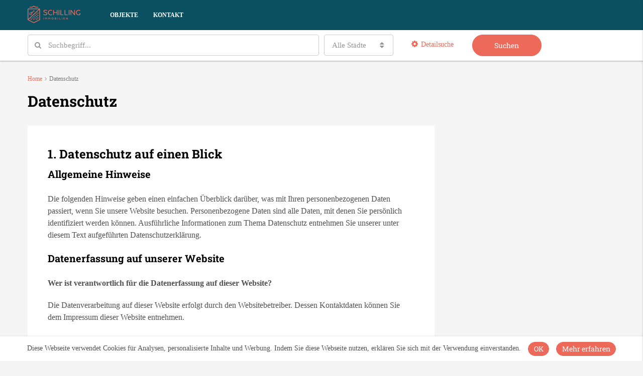

--- FILE ---
content_type: text/css
request_url: https://www.schilling-immobilien.de/wp-content/plugins/devhats-dsgvo/assets/css/devhats-styles.css?ver=6.2.3
body_size: 327
content:
.cookieMessage {
  position: fixed;
  width: 100%;
  bottom: 0;
  left: 0;
  font-size: 1em;
  text-align: center;
  background-color: rgba(255,255,255,1);
  box-shadow: 0 -.125rem .25rem rgba(0,0,0,0.075);
  padding: .75em 1em;
  z-index: 999;
}

.cookieMessage a,
.cookieMessage span {
  display: inline-block;
  font-size: 1em;
}

.cookieMessage .btn {
  margin-left: 1em;
  padding: .25em .75em;
}

.devhats-dsvgo {
  margin: 1em 0;
  width: 100%;
  display: block;
}

.devhats-dsvgo .dsvgo-cb {
  width: auto !important;
  display: inline !important;
  margin-right: 1em;
}

.devhats-dsvgo label {
  display: block !important;
  width: auto !important;
}


--- FILE ---
content_type: text/css
request_url: https://www.schilling-immobilien.de/wp-content/themes/houzez-child/style.css?ver=1.5.2.1
body_size: 4807
content:
/*
Theme Name: Houzez Child
Theme URI: http://www.favethemes.com/
Author: Favethemes
Author URI: http://www.favethemes.com/
Description: Houzez is a premium WordPress theme for real estate agents where modern aesthetics are combined with tasteful simplicity, and where the ease of use is achieved without compromise in your ability to customise the design. Whether you are a real estate agent looking to build a website for your company or a web developer seeking a perfect WordPress theme for your next project, you are certain to appreciate the numerous features and benefits that our theme provides.
Version: 1.0
Tags: white, right-sidebar, left-sidebar, custom-colors, custom-menu, featured-images, post-formats, theme-options, translation-ready
License: GNU General Public License version 3.0
License URI: http://www.gnu.org/licenses/gpl-3.0.html
Text Domain: houzez
Template: houzez
*/



@import url("../houzez/style.css");

/* Your CSS code goes here
-------------------------------------- */

/* Set Fonts */
@import url('https://fonts.bunny.net/css?family=Roboto+Slab:100,300,400,700');


.vc_column-inner .wpb_wrapper {
	max-width: 940px;
	margin:0 auto;
}

.white {
	color:#fff!important;
}

.mobile-nav .nav-dropdown li:hover > a {
    color: #0b5060!important;
}

.mobile-nav .nav-dropdown a {
	padding: 30px 30px!important;
}

.add_fav {
  display:none!important;
}

/*buttons */
.advance-search-header .houzez-theme-button, .advanced-search-mobile .houzez-theme-button, .splash-search .btn-secondary, .advanced-search .btn.btn-secondary, .btn-secodary{
	background-color:#ed6a5b!important;
	border-color:#ed6a5b!important;
	border-radius:30px;
	font-family: 'Roboto Slab'!important;
}

.houzez-theme-button:hover, .btn-block:hover, .btn-secondary:hover, .agent_contact_form.btn-secondary:hover, .form-media .wpcf7-submit:hover, .wpcf7-submit:hover, .wpcf7-submit:focus, .wpcf7-submit:active, .dsidx-resp-area-submit input[type='submit']:hover, .dsidx-resp-area-submit input[type='submit']:focus, .dsidx-resp-area-submit input[type='submit']:active {
	background-color:#CA5A4E!important;
	border-color:#CA5A4E!important;
}

.btn-secondary, .btn-primary {
	border-radius:30px!important;
	font-family: 'Roboto Slab'!important;
}

.btn-trans {
	color:#ed6a5b!important;
}

.btn-trans:hover {
	color:#fff!important;
}

/* 1. Objekt Single */
#agent_bottom .btn-trans, .widget-contact-agent .btn-trans {
	display:none!important;
}
.header-detail h1 {
	color: #232323;
}

.header-detail .property-address {
	color:#515151!important;
	font-family: 'Roboto Slab'!important;
}

.actions li > span {
	background-color: rgba(0, 0, 0, 0.75);
}

.item-price {
	color:#232323;
	font-family: 'Roboto Slab'!important;
	font-weight:700!important;
}

.agent-media {
	font-family: 'Roboto Slab'!important;
}

.agent-media dd {
	font-weight:400!important;
}

.detail-title .title-left, .tabs-title, .detail-title-inner h4 {
	color:#0b5060;
	font-weight:700!important;
}

.title-right > a {
	font-family: 'Roboto Slab'!important;
}

.detail-block .alert-info {
	border-color:#0b5060!important;
	background-color:rgba(11, 79, 96, 0.07)!important;
}

#agent_bottom .media-body > dl > dt {
	display:none!important;
}

/* home */
.s-visual-logo img {
	width:205px;
}
.home .main-nav > #main-nav > li > a {
  font-size: 12px;
  letter-spacing: 0.5px;
  color: #0b5060;
  font-weight: 400;
}

.home .logo {
	display:none!important;
}

.home .header-section .navi > ul > li > a:hover {
    color: #ed6a5b!important;
    background-color: transparent!important;
}

.home .main-nav {
	margin:0 auto!important;
	text-align:center;
    display: inline;
}

.home #main-nav {
	margin:0 auto!important;
	text-align:center;
    display: inline-block;
}

.home .header-section {
	background-color:transparent;
	margin-bottom:-67px;
}

.home .header-left, .home .header-left .navi {
    width: 100%;
    text-align:center;
}

.s-s-1 {
	background-image: url(/wp-content/themes/houzez-child/img/bg-header.jpg);
	min-height:100vh;
	background-size:cover;
	background-repeat:no-repeat;
	position:relative;
}

.s-s-2 {
	background-image: url(/wp-content/themes/houzez-child/img/s-1-bg.jpg);
	min-height:1848px;
	background-size:cover;
	background-repeat:no-repeat;
}

.s-s-3 {
	background-image: url(/wp-content/themes/houzez-child/img/s-2-bg.jpg);
	min-height:1848px;
	background-size:cover;
	background-repeat:no-repeat;
	background-position:initial;
}

.s-s-between {
	min-height:672px;
}

/* bg image retina reload */
	@media 
	(-webkit-min-device-pixel-ratio: 2), 
	(min-resolution: 192dpi) { 
	    .s-s-1 {
			background-image: url(/wp-content/themes/houzez-child/img/bg-header@2x.jpg);
		}
		.s-s-2 {
			background-image: url(/wp-content/themes/houzez-child/img/s-1-bg@2x.jpg);
		}
		.s-s-3 {
			background-image: url(/wp-content/themes/houzez-child/img/s-2-bg@2x.jpg);
		}
	}

.s-s-1 > div {
	position:initial;
}

.s-s-hero-claim {
	font-family: 'Roboto Slab'!important;
	color:#fff;
	font-size: 28px;
  	font-weight: 300;
  	max-width: 570px;
  	margin: 0 auto;
  	line-height:1.5;
}

.s-s-home-nav {
text-align: center;
z-index: 999;
position: absolute;
bottom: 0px;
width: 100%;
margin: 0 auto;
max-width: 940px;
left: 0px;
right: 0px;
}

.s-s-home-nav .wpb_raw_html {
	margin-bottom:-17px;
	z-index:9;
	/*position:relative;*/
}

.s-s-home-nav a {
	display:inline;
	margin:0px;
	font-size: 12px;
  	font-weight: bold;
  	text-transform:uppercase;
  	letter-spacing: 1px;
  	color: #ffffff;
  	text-align:center;
}

.s-s-home-nav a > span {
	display:block;
	margin:0px;
	color:#fff;
	font-weight:500;
	background-color:#ed6a5b;
	width:36px;
	height:36px;
	border-radius:100%;
	margin:0 auto;
	padding-top:7px;
	margin-top:16px;
}

.s-s-home-nav a > span > i {
  font-size:20px;
  padding-top: 2px;
}


@media only screen and (max-width : 767px) {
#s-s-home-nav-header {
	display:none;
}
}

@media only screen and (min-width : 768px) {
#s-s-home-nav-m {
	display:none;
}
}

/* home nav header mobile */
#s-s-home-nav-m {
	position: absolute;
    width: 100%;
    bottom: -18px;
    z-index: 999;
}
#s-s-home-nav-m span {
	display:block;
	margin:0px;
	color:#fff;
	font-weight:500;
	background-color:#ed6a5b;
	width:36px;
	height:36px;
	border-radius:100%;
	margin:0 auto;
	padding-top:7px;
	margin-top:16px;
}

#s-s-home-nav-m span i {
	font-size: 20px;
    padding-top: 2px;
}

#s-s-home-nav-m a {
	display: inline-block;
    float: left;
    width: 33.333333%;
    margin: 0 auto;
    font-size: 12px;
    font-weight: bold;
    text-transform: uppercase;
    letter-spacing: 1px;
    color: #ffffff;
    text-align: center;
}



.s-s-s-indicator span:first-of-type {
	margin:0px;
	color:#fff;
	font-weight:500;
	background-color:#ed6a5b;
	width:66px;
	height:66px;
	border-radius:100%;
	display:inline-block;
	font-size:18px;
	padding-top: 22px;
	text-align: center;
}

.s-s-s-indicator span:last-of-type {
  font-size: 12px;
  font-weight: bold;
  font-style: normal;
  font-stretch: normal;
  line-height: normal;
  letter-spacing: 1px;
  color: #232323;
  text-transform:uppercase;
  padding-left:26px;
}

.s-s-s-h-1 h2 {
  font-size: 30px;
  font-weight: 300;
  font-style: normal;
  font-stretch: normal;
  line-height: normal;
  letter-spacing: normal;
  color: #ed6a5b;
  padding-top: 80px;
  padding-bottom: 45px;
}

.s-slider-text-mobile {
	max-width:535px;
	margin:0 auto;
  margin-top: 0px;
  font-size: 21px;
  font-weight: 300;
  font-style: normal;
  font-stretch: normal;
  line-height: 1.62;
  letter-spacing: normal;
  text-align: center;
  color: #232323;
  position:relative;
}

/*slider overlay*/
.slider-overlay {
	opacity: 0.4;
/* Permalink - use to edit and share this gradient: http://colorzilla.com/gradient-editor/#000000+0,ffffff+100&1+0,0+89 */
background: -moz-linear-gradient(top, rgba(0,0,0,0.8) 0%, rgba(227,227,227,0) 80%, rgba(255,255,255,0) 100%); /* FF3.6-15 */
background: -webkit-linear-gradient(top, rgba(0,0,0,0.8) 0%,rgba(227,227,227,0) 80%,rgba(255,255,255,0) 100%); /* Chrome10-25,Safari5.1-6 */
background: linear-gradient(to bottom, rgba(0,0,0,0.8) 0%,rgba(227,227,227,0) 80%,rgba(255,255,255,0) 100%); /* W3C, IE10+, FF16+, Chrome26+, Opera12+, Safari7+ */
filter: progid:DXImageTransform.Microsoft.gradient( startColorstr='#000000', endColorstr='#00ffffff',GradientType=0 ); /* IE6-9 */
}

.s-s-list-1 {
  padding-left:50px;
}

.s-s-list-1 h3 {
  font-size: 20px;
  font-weight: bold;
  font-style: normal;
  font-stretch: normal;
  line-height: normal;
  letter-spacing: normal;
  color: #ed6a5b;
  position:relative;
}

.s-s-list-1-ul {
	padding-left:50px;
	list-style:none;
}

.s-s-list-1-ul > li {
  font-size: 15px;
  font-weight: normal;
  font-style: normal;
  font-stretch: normal;
  letter-spacing: normal;
  color: #232323;
  padding-bottom:20px;
  font-weight:400;
  font-family: "Roboto Slab";
  max-width:200px;
  position:relative;
}

.s-s-list-1-ul > li:before {
	content:'';
	background-image: url(/wp-content/themes/houzez-child/img/checkmark.svg);
	width:20px;
	height:20px;
	background-size:20px;
	background-position:center;
	background-repeat:no-repeat;
    position: absolute;
    top: 2px;
	right: -38px;
}

.s-s-list-1 h3:before {
  content:'1.';
}

.s-s-list-1-2 h3:before {
  content:'2.';
}

.s-s-list-1 h3:before {
  position:absolute;
  left:-50px;
  top:-4px;
  border-radius:100%;
  padding-top: 7px;
  border:1px solid #ed6a5b;
  font-family:"Roboto", sans-serif;
  width: 35px;
  height: 35px;
  text-align: center;
  font-size:15px;
  font-weight:400;
}

.s-s-list-1 p {
  font-size: 15px;
  font-weight: 300;
  font-style: normal;
  font-stretch: normal;
  line-height: 1.53;
  letter-spacing: normal;
  color: #232323;
  min-height: 94px;
  max-width:347px;
}

.s-s-text-wert {
	max-width:535px;
	margin:0 auto;
  margin-top: 30px;
  font-size: 21px;
  font-weight: 300;
  font-style: normal;
  font-stretch: normal;
  line-height: 1.62;
  letter-spacing: normal;
  text-align: center;
  color: #232323;
  position:relative;
}

.s-s-text-wert:before {
	content:'';
	background-image: url(/wp-content/themes/houzez-child/img/marker-red.svg);
	width:30px;
	height:10px;
	background-size:30px;
	background-position:center;
	background-repeat:no-repeat;
    position: absolute;
    top: -32px;
right: 0px;
left: 0px;
margin: 0 auto;
}

.s-s-text-erfolgreich {
	max-width:358px;
	margin:0 auto;
  margin-bottom:20px!important;
  margin-top:60px;
  font-size: 15px;
  font-weight: 300;
  font-style: normal;
  font-stretch: normal;
  line-height: 1.63;
  letter-spacing: normal;
  text-align: center;
  color: #0b5060;
}

/* tabs */
.s-s-tabs {
	text-align:center;
	margin-bottom: -564px;
position: relative;
z-index: 9;
display: inline-block;
width: 100%;


}

.s-s-tabs > ul {
	list-style:none;
	margin:0px;
}

.s-s-tabs ul > li {
	display:inline-block;
	width:24%;
	padding:25px 0px;
	font-family: "Roboto Slab";
  font-size: 18px;
  font-weight: bold;
  font-style: normal;
  font-stretch: normal;
  line-height: normal;
  letter-spacing: normal;
  color: #80989e;
  position:relative;
}

.s-s-tabs > ul > .s-s-tabs-active {
	color: #0b5060;
}

.s-s-tabs > ul > .s-s-tabs-active:before {
  content:'';
  position:absolute;
width: 0;
height: 0;
border-style: solid;
border-width: 0 15px 15px 15px;
border-color: transparent transparent #ed6a5b transparent;
  bottom:0px;
  margin:0 auto;
  left: 0px;
right: 0px;
}

.s-s-tabs-content {
	background-color:#ed6a5b;
	padding:50px 20px;
	box-shadow: 0 10px 9.5px 0 rgba(0, 0, 0, 0.15);
}

.s-s-tabs-content > h3 {
	  font-size: 30px;
  font-weight: 300;
  font-style: normal;
  font-stretch: normal;
  line-height: normal;
  letter-spacing: normal;
  text-align: center;
  color: #ffffff;
}

.s-s-tabs-content > p {
	  font-size: 15px;
  font-weight: 300;
  font-style: normal;
  font-stretch: normal;
  line-height: normal;
  letter-spacing: normal;
  text-align: center;
  color: #371915;
  max-width:362px;
  margin:0 auto;
  line-height:1.5;
  margin-bottom:50px;
}

.s-s-tabs-content .row p:first-of-type {
  font-size: 37px;
  font-weight: bold;
  font-style: normal;
  font-stretch: normal;
  line-height: normal;
  letter-spacing: normal;
  color: #ffffff;
  margin-top:10px;
}

.s-s-tabs-content .row p > span {
  font-size: 17px;
  font-weight: normal;
  font-style: normal;
  font-stretch: normal;
  line-height: normal;
  letter-spacing: normal;
  text-align: center;
  color: #7a342c;
}

.s-s-2-text h2 {
  font-size: 30px;
  font-weight: 300;
  font-style: normal;
  font-stretch: normal;
  line-height: normal;
  letter-spacing: normal;
  color: #ed6a5b;
  margin-bottom:30px;
}

.s-s-2-text p {
  font-size: 15px;
  font-weight: 300;
  font-style: normal;
  font-stretch: normal;
  line-height: 1.4;
  letter-spacing: normal;
  color: #ffffff;
  margin-bottom:20px;
  max-width:404px;
}

.s-s-2-text-list  ul {
	list-style:none;
	padding-left:0px;
	margin-top:50px;
}

.s-s-2-text-list  ul > li {
  font-family: "Roboto Slab";
  font-size: 15px;
  font-weight: normal;
  font-style: normal;
  font-stretch: normal;
  line-height: 1.63;
  letter-spacing: normal;
  color: #ffffff;
  margin-bottom:15px;
  position:relative;
  max-width:260px;
}

.s-s-2-text-list ul > li:before {
		content:'';
	background-image: url(/wp-content/themes/houzez-child/img/checkmark.svg);
	width:20px;
	height:20px;
	background-size:20px;
	background-position:center;
	background-repeat:no-repeat;
    position: absolute;
    top: 2px;
	right: -38px;
}

.s-s-text-portfolio {
	max-width:220px;
	margin:0 auto;
  margin-top:100px;
	  font-size: 15px;
  font-weight: 300;
  font-style: normal;
  font-stretch: normal;
  line-height: 1.53;
  letter-spacing: normal;
  text-align: center!important;
  color: #62cbe4;
}

.home #houzez-gmap-vc-module {
box-shadow: 0 10px 9.5px 0 rgba(0, 0, 0, 0.15);
}

.s-s-3 .btn-secondary {
	padding:15px 25px;
	border: 1px solid transparent;
	margin-top:80px;
	display:inline-block;
	font-size:15px;
}

/* negative margin */
.home .s-s-3 > div > .vc_column-inner {
	margin-top:-400px!important;
}

.s-s-s-indicator-3 {
	padding-left:206px!important;
	color: #0b5060!important;
}

.s-s-4-text-beratung {
	margin-top:300px;
  text-align:center;

}

.s-s-4-text-beratung  h2 {
	  font-size: 30px;
  font-weight: 300;
  font-style: normal;
  font-stretch: normal;
  line-height: normal;
  letter-spacing: normal;
  color: #ed6a5b;
}

.s-s-4-text-beratung  p {
  font-size: 15px;
  font-weight: 300;
  font-style: normal;
  font-stretch: normal;
  line-height: normal;
  letter-spacing: normal;
  color: #404040;
  max-width:372px;
  line-height:1.5;
  text-align:center;
  margin:0 auto;
}

/* list bottom */
.s-s-4-list-bot {

}

.s-s-4-list-bot > h3 {
  font-size: 15px;
  font-weight: 500;
  font-style: normal;
  font-stretch: normal;
  line-height: normal;
  letter-spacing: normal;
  color: #ed6a5b;
  text-transform:uppercase;
  font-family:"Roboto", sans-serif;
  margin-bottom:50px;
}

.s-s-4-list-bot > ul {
	list-style:none;
}

.s-s-4-list-bot > ul > li{
	position:relative;
	margin-bottom:25px;
	max-width: 240px;
}

.s-s-4-list-bot > ul > li:before{
		content:'';
	background-image: url(/wp-content/themes/houzez-child/img/checkmark.svg);
	width:20px;
	height:20px;
	background-size:20px;
	background-position:center;
	background-repeat:no-repeat;
    position: absolute;
    top: 0px;
	right: -32px;
}

.s-s-4-list-bot > ul > li > h4 {
  font-family: "Roboto Slab";
  font-size: 15px;
  font-weight: normal;
  font-style: normal;
  font-stretch: normal;
  line-height: 1.53;
  letter-spacing: normal;
  color: #404040;
  margin-bottom:10px;
}

.s-s-4-list-bot > ul > li > p {
  font-size: 12px;
  font-weight: normal;
  font-style: normal;
  font-stretch: normal;
  line-height: normal;
  letter-spacing: normal;
  color: #878787;
  max-width:222px;
  line-height:1.4;
}

/* contact page */
.s-contact-text h2 {
	    color: #0b5060;
    font-weight: 700;
    font-size:18px;
    line-height:1.5;
    max-width:380px;
    margin-bottom:20px;
    margin-top:30px;
}

.s-contact-text h3 {
	color: #0b5060;
    font-weight: 700;
    font-size:15px;
    line-height:1.5;
    max-width:380px;
    margin-bottom:10px;
    margin-top:10px;
}

.s-contact-text img {
	width:80px;
}

.s-contact-text ul {
	width:100%;
  list-style:none;
}

.s-contact-headline h2 {
	font-size: 30px;
    font-weight: 300;
    font-style: normal;
    font-stretch: normal;
    line-height: normal;
    letter-spacing: normal;
    color: #ed6a5b;
    text-align:center;
    max-width:640px;
    margin:0 auto;
}

.s-c-form .wpcf7-submit {
  border-radius:30px!important;
}

/* home fixed nav */
#home-fixed-nav {
  position:fixed;
  top:0px;
  right: 0px;
  left: 0px;
  z-index:9;
  margin:0 auto;
  width:100%;
  background-color: #0b5060;
  max-height:75px;
}

#home-fixed-nav > ul {
  list-style:none;
  padding:0px;
  margin: 0 auto;
  text-align: center;
  max-width: 960px;
}

#home-fixed-nav > ul > li {
  display:inline-block;
  text-align:center;
  width: 33%;
  padding-top: 25px;
}

#home-fixed-nav > ul > li > a > span {
  display:block;
    font-size: 12px;
  font-weight: bold;
  font-style: normal;
  font-stretch: normal;
  line-height: normal;
  letter-spacing: 0.5px;
  text-align: center;
  color: #6ba1ae;
  text-transform:uppercase;
}

#home-fixed-nav > ul > li > a > i {
  padding-top: 8px;
    margin-top: 10px;
  color:#6ba1ae;
  background-color:#0b5060;
  border-radius:100%;
  width:40px;
  height:40px;
  border:2px solid #fff;
}

#home-fixed-nav > ul > .active > a > span {
  color:#fff;
}

#home-fixed-nav > ul > .active > a > i {
  color:#fff!important;
  background-color:#ed6a5b!important;
  transition:.1s all ;

}

#home-fixed-nav > ul > li > a > i {
  font-size:20px;
  transition:.1s all ;
}

/* fixed nav mobile */
@media only screen and (max-width : 768px) {
  #home-fixed-nav > ul > li > a > span {
  display:none;
}
#home-fixed-nav > ul > li {
    width: 25%;
    padding-top: 7px;
    padding-bottom: 13px;
}
}

/* toggle fixed nav */
#home-fixed-nav {
  opacity:0;
  transition:.1s all;
}

 #home-fixed-nav.active  {
  opacity:1;
  transition:.1s all ;
}

/*footer */
.footer-col > .navi {
  display:inline-block;
  font-family: "Roboto Slab";
}

.footer-bottom p, .footer-bottom .foot-social p {
  font-family: "Roboto Slab";
  font-weight: 300;
}

.footer-col > .navi > ul > li > a {
  font-weight: 300;
}

.col-md-6 .footer-col {
      text-align: center;
    margin: 0 auto;
}

.footer-widget .widget-title {
  font-size:17px!important;
  font-weight: 500!important;
}

/* mobile */

/* header tablet */
@media only screen and (max-width : 975px) {
  .home .header-mobile {
    background-color:transparent!important;
    margin-bottom: -61px;
    z-index: 99999999999;
    position: relative;
  }
  .home .header-user {
    display:none!important;
  }
  .home .header-logo {
    display:none!important;
  }
  .s-s-s-h-1 {
  	margin-bottom:20px!important;
  }
  .s-s-s-h-1 h2 {
  	padding-bottom:0px;
  }

}

/* tablet */
@media only screen and (max-width : 768px) {
  .s-s-tabs ul > li {
    display:block;
    margin:0 auto;
    width:100%;
  }
  .s-s-tabs {
    display:block;
    margin-bottom: -450px;
  }
  .s-s-between {
    min-height: 790px;
  }
  .s-s-3 {
    background-position: bottom;
	}
   .s-s-4-list-bot > h3 {
   	margin-bottom: 20px;
    margin-top: 30px;
   }
}

/* phones */ 
@media only screen and (max-width : 480px) {
	.s-s-tabs {
    display:block;
    margin-bottom: -400px;
  }
  .s-s-3 {
		background-image:url('/wp-content/themes/houzez-child/img/mobile-s-2-bg.jpg');
	}
}

@media only screen and (max-width : 400px) {
	.s-s-3 {
		background-image:url('/wp-content/themes/houzez-child/img/mobile-s-2-bg.jpg');
	}
	.s-s-4-text-beratung {
    margin-top: 0px!important;
    margin-bottom: 500px;
	}
	.s-s-4-text-beratung p {
		color:#fff;
	}

	@media 
	(-webkit-min-device-pixel-ratio: 2), 
	(min-resolution: 192dpi) { 
	    .s-s-3 {
		background-image:url('/wp-content/themes/houzez-child/img/mobile-s-2-bg@2x.jpg');
		}
	}
}

/* iPhone Retina */ 
@media only screen and (max-width : 375px) {
    .s-s-3 {
    	background-position:center;
    }
    .s-s-4-text-beratung {
    	margin-bottom:350px!important;
    }
    .s-s-4-list-bot {
    	margin-top: -50px;
    }
}


/* iPhone Retina */ 
@media only screen and (max-width : 320px) {
	.s-s-3 {
    	background-position:bottom;
    }
    .s-s-4-text-beratung {
    margin-top: 0px!important;
    margin-bottom: 350px!important;
	}
	.s-s-4-text-beratung p {
		color:#fff;
	}
	.s-s-2-text-list ul > li {
    max-width: 220px;
	}
	.s-s-list-1-ul > li:before {
    right: -28px;
	}
	.s-s-list-1, .s-s-list-1-ul {
    padding-left: 40px;
	}
	.s-s-4-list-bot {
    margin-top: 0px;
	}
}

/* slider */
.s-h-slider {
  position:relative;
  box-shadow: 0 10px 9.5px 0 rgba(0, 0, 0, 0.15);
}

.s-h-slider-shadow {
  position:absolute;
  top:0px;
  left:0px;
  right:0px;
  min-height:300px;

/* Permalink - use to edit and share this gradient: http://colorzilla.com/gradient-editor/#000000+0,ffffff+100&1+0,0+89 */
background: -moz-linear-gradient(top, rgba(0,0,0,0.8) 0%, rgba(227,227,227,0) 80%, rgba(255,255,255,0) 100%); /* FF3.6-15 */
background: -webkit-linear-gradient(top, rgba(0,0,0,0.8) 0%,rgba(227,227,227,0) 80%,rgba(255,255,255,0) 100%); /* Chrome10-25,Safari5.1-6 */
background: linear-gradient(to bottom, rgba(0,0,0,0.8) 0%,rgba(227,227,227,0) 80%,rgba(255,255,255,0) 100%); /* W3C, IE10+, FF16+, Chrome26+, Opera12+, Safari7+ */
filter: progid:DXImageTransform.Microsoft.gradient( startColorstr='#000000', endColorstr='#00ffffff',GradientType=0 ); /* IE6-9 */

}

.s-h-slider-shadow p {
  font-size: 23px;
  line-height: 1.6em;
  font-weight: 300;
  color: rgb(255, 255, 255);
  max-width:700px;
  margin:30px auto;
  text-align:center;
}

.s-h-slider-container {
  position:relative;
}

.s-h-slider .slick-dots li button {
    background-color: #0b5060!important;
    margin: 0 5px!important;
}

.s-h-slider .slick-dots li.slick-active button {
  background-color: #ed6a5b!important;
}

@media only screen and (max-width : 991px) {
  .s-h-slider-shadow {
    display:none;
  }
}

--- FILE ---
content_type: application/javascript
request_url: https://www.schilling-immobilien.de/wp-content/themes/houzez/js/i18n/datepicker-de.js?ver=1.0
body_size: 612
content:
/* German initialisation for the jQuery UI date picker plugin. */
/* Written by Milian Wolff (mail@milianw.de). */
(function( factory ) {
	if ( typeof define === "function" && define.amd ) {

		// AMD. Register as an anonymous module.
		define([ "../datepicker" ], factory );
	} else {

		// Browser globals
		factory( jQuery.datepicker );
	}
}(function( datepicker ) {

datepicker.regional['de'] = {
	closeText: 'Schließen',
	prevText: '&#x3C;Zurück',
	nextText: 'Vor&#x3E;',
	currentText: 'Heute',
	monthNames: ['Januar','Februar','März','April','Mai','Juni',
	'Juli','August','September','Oktober','November','Dezember'],
	monthNamesShort: ['Jan','Feb','Mär','Apr','Mai','Jun',
	'Jul','Aug','Sep','Okt','Nov','Dez'],
	dayNames: ['Sonntag','Montag','Dienstag','Mittwoch','Donnerstag','Freitag','Samstag'],
	dayNamesShort: ['So','Mo','Di','Mi','Do','Fr','Sa'],
	dayNamesMin: ['So','Mo','Di','Mi','Do','Fr','Sa'],
	weekHeader: 'KW',
	dateFormat: 'dd.mm.yy',
	firstDay: 1,
	isRTL: false,
	showMonthAfterYear: false,
	yearSuffix: ''};
datepicker.setDefaults(datepicker.regional['de']);

return datepicker.regional['de'];

}));


--- FILE ---
content_type: application/javascript
request_url: https://www.schilling-immobilien.de/wp-content/themes/houzez/js/custom.js?ver=1.5.2.1
body_size: 12676
content:
/*
 Theme Name: Houzez
 Description: Houzez
 Author: Houzez
 Author: Houzez
 Version: 1.0
 */

var nice = false;
(function($){
"use strict";

    var houzez_rtl = HOUZEZ_ajaxcalls_vars.houzez_rtl;
    var houzez_date_language = HOUZEZ_ajaxcalls_vars.houzez_date_language;
    var stripe_page = HOUZEZ_ajaxcalls_vars.stripe_page;
    var twocheckout_page = HOUZEZ_ajaxcalls_vars.twocheckout_page;


    if( houzez_rtl == 'yes' ) {
        houzez_rtl = true;
    } else {
        houzez_rtl = false;
    }

    /* ------------------------------------------------------------------------ */
    /*  NICE SCROLL
     /* ------------------------------------------------------------------------ */
    /*var nice = $(".account-dropdown,.dashboard-bar").niceScroll({
     cursorcolor: "#666",
     scrollspeed: 50,
     mousescrollstep: 30,
        hwacceleration:'true',
     boxzoom: false,
     autohidemode: false,
     cursorborder: "0 solid #666",
     cursorborderradius: "0",
     cursorwidth: 6,
     background: "#666",
     horizrailenabled: false
     });*/

    /* ------------------------------------------------------------------------ */
    /*  CHECK USER AGENTS
     /* ------------------------------------------------------------------------ */
    var isChrome = /Chrome/.test(navigator.userAgent) && /Google Inc/.test(navigator.vendor);
    var isSafari = /Safari/.test(navigator.userAgent) && /Apple Computer/.test(navigator.vendor);

    /* ------------------------------------------------------------------------ */
    /*  BODY LOAD
     /* ------------------------------------------------------------------------ */
    $(window).on('load',function(){
        if($('.body-splash').length > 0 ){
            $('.body-splash').addClass('loaded');
        }
    });

    /* ------------------------------------------------------------------------ */
    /*  MAP ZOOM
    /* ------------------------------------------------------------------------ */
    $('.map-zoom-actions #houzez-gmap-full').on('click',function () {
        if($(this).hasClass('active')== true){
            $(this).removeClass('active').children('span').text('Fullscreen');
            $(this).children('i').removeClass('fa-square-o').addClass('fa-arrows-alt');
            $('#houzez-gmap-main').removeClass('mapfull');
            $('.header-media').delay(1000).queue(function(next){
                $('.header-media').css('height','auto');
                next();
            });

        }else{
            $('.header-media').height($('#houzez-gmap-main').height());
            $(this).addClass('active').children('span').text('Default');
            $(this).children('i').removeClass('fa-arrows-alt').addClass('fa fa-square-o');
            $('#houzez-gmap-main').addClass('mapfull');
        }
    });

    /* ------------------------------------------------------------------------ */
    /*  COMPARE PANEL
     /* ------------------------------------------------------------------------ */
    $('.panel-btn, .panel-btn-close').on('click',function () {
        if($('.compare-panel').hasClass('panel-open')){
            $('.compare-panel').removeClass('panel-open');
        }else{
            $('.compare-panel').addClass('panel-open');
        }
    });


    /* ------------------------------------------------------------------------ */
    /*  PAYPAL & Stripe OPTIONS
     /* ------------------------------------------------------------------------ */

    $('.method-select input').on('change',function () {
        if($(this).is(':checked')) {
            $('.method-option').slideUp();
            $(this).parents('.method-row').next('.method-option').slideDown();
        }else{
            $('.method-option').slideUp();
        }
    });
    function paypal_option(ele){
        if($(ele).attr('checked')) {
            $(ele).parents('.method-row').next('.method-option').slideDown();
        }else{
            $(ele).parents('.method-row').next('.method-option').slideUp();
        }
    }

    paypal_option('.payment-paypal');
    paypal_option('.payment-stripe');

    $('button.stripe-button-el span').prepend('<i class="fa fa-credit-card"></i>');
    $('#stripe_package_recurring').click(function () {
        if( $(this).attr('checked') ) {
            $('.houzez_payment_form').append('<input type="hidden" name="houzez_stripe_recurring" id="houzez_stripe_recurring" value="1">');
        }else{
            $('#houzez_stripe_recurring').remove();
        }
    });

    //Add form checkout id
    var houzez_payment_type = $("input[name='houzez_payment_type']");
    houzez_payment_type.click(function(){
        var form = $(this).parents('form');
        if( $(this).val() === '2checkout' ) {
            form.attr('action', twocheckout_page);
            $('#houzez_complete_membership, #houzez_complete_order').addClass('hidden');
            $('#houzez_complete_membership_2checkout, #houzez_complete_order_2checkout').removeClass('hidden');
        } else {
            form.attr('action', stripe_page);
            $('#houzez_complete_membership, #houzez_complete_order').removeClass('hidden');
            $('#houzez_complete_membership_2checkout, #houzez_complete_order_2checkout').addClass('hidden');
        }
    });

    /* ------------------------------------------------------------------------ */
    /*  INPUT PLUS MINUS
     /* ------------------------------------------------------------------------ */
    $('.btn-number').click(function(e){
        e.preventDefault();

        var fieldName = $(this).attr('data-field');
        var type      = $(this).attr('data-type');
        var input = $("input[name='"+fieldName+"']");
        var currentVal = parseInt(input.val());
        if (!isNaN(currentVal)) {
            if(type == 'minus') {

                if(currentVal > input.attr('min')) {
                    input.val(currentVal - 1).change();
                }
                if(parseInt(input.val()) == input.attr('min')) {
                    $(this).attr('disabled', true);
                }

            } else if(type == 'plus') {

                if(currentVal < input.attr('max')) {
                    input.val(currentVal + 1).change();
                }
                if(parseInt(input.val()) == input.attr('max')) {
                    $(this).attr('disabled', true);
                }

            }
        } else {
            input.val(0);
        }
    });
    $('.input-number').focusin(function(){
        $(this).data('oldValue', $(this).val());
    });
    $('.input-number').change(function() {

        var minValue =  parseInt($(this).attr('min'));
        var maxValue =  parseInt($(this).attr('max'));
        var valueCurrent = parseInt($(this).val());

        var name = $(this).attr('name');
        if(valueCurrent >= minValue) {
            $(".btn-number[data-type='minus'][data-field='"+name+"']").removeAttr('disabled')
        } else {
            alert('Sorry, the minimum value was reached');
            $(this).val($(this).data('oldValue'));
        }
        if(valueCurrent <= maxValue) {
            $(".btn-number[data-type='plus'][data-field='"+name+"']").removeAttr('disabled')
        } else {
            alert('Sorry, the maximum value was reached');
            $(this).val($(this).data('oldValue'));
        }

    });
    $(".input-number").keydown(function (e) {
        // Allow: backspace, delete, tab, escape, enter and .
        if ($.inArray(e.keyCode, [46, 8, 9, 27, 13, 190]) !== -1 ||
            // Allow: Ctrl+A
            (e.keyCode == 65 && e.ctrlKey === true) ||
            // Allow: home, end, left, right
            (e.keyCode >= 35 && e.keyCode <= 39)) {
            // let it happen, don't do anything
            return;
        }
        // Ensure that it is a number and stop the keypress
        if ((e.shiftKey || (e.keyCode < 48 || e.keyCode > 57)) && (e.keyCode < 96 || e.keyCode > 105)) {
            e.preventDefault();
        }
    });

    /* ------------------------------------------------------------------------ */
    /*  FUNCTION FOR TOUCH DEVICES
    /* ------------------------------------------------------------------------ */
    function isTouchDevice(){
        return true == ("ontouchstart" in window || window.DocumentTouch && document instanceof DocumentTouch);
    }

    /* ------------------------------------------------------------------------ */
    /*  IF HEADER OR SEARCH STICKY
     /* ------------------------------------------------------------------------ */
    var ifHeaderSticky = $('#header-section').data('sticky');
    var ifHeaderBottomSticky = $('#header-section .header-bottom').data('sticky');
    var ifAdvanceSearchSticky = $('.advance-search-header').data('sticky');
    var topBarLenght = $('.top-bar').length;

    var stickyHeaderH = $('#header-section').innerHeight();
    var stickyAdvanceSearchH = $('.advance-search-header').innerHeight();
    var stickyHeaderBottomH = $('#header-section .header-bottom').innerHeight();
    var topMargin = 0;

    if(ifHeaderSticky == 1){
        topMargin = stickyHeaderH;
    }
    if(ifAdvanceSearchSticky == 1){
        topMargin = stickyAdvanceSearchH;
    }
    if(ifHeaderBottomSticky == 1){
        topMargin = stickyHeaderBottomH;
    }
    if($('#header-section').hasClass('header-section-3')){
        topMargin = stickyHeaderBottomH;
    }
    if($('#header-section').hasClass('header-section-2')){
        topMargin = stickyHeaderBottomH;
    }

    $(document).ready(function() {
        var $wpAdminBar = $('#wpadminbar');
        if ($wpAdminBar.length) {
           topMargin = topMargin + ($wpAdminBar.outerHeight());
        }
    });

    /* ------------------------------------------------------------------------ */
    /*  SCROLL TO TOP
     /* ------------------------------------------------------------------------ */
    //Check to see if the window is top if not then display button
    var scroll_top = $('.scrolltop-btn');
    $(window).on("scroll",function(){
        if ($(this).scrollTop() > 100) {
            scroll_top.fadeIn(1000);
        } else {
            scroll_top.fadeOut(1000);
        }
    });

    $(".back-top").on('click',function() {
        $("html, body").animate({ scrollTop: 0 }, "slow");
        return false;
    });

    /* ------------------------------------------------------------------------ */
    /*  PROPERTY MENU TARGET NAV
     /* ------------------------------------------------------------------------ */
    var propertyMenuH = $('.property-menu-wrap').innerHeight();
    if($('.property-menu-wrap').length) {
        $(".target").each(function () {
            $(this).on('click', function (e) {
                var jump = $(this).attr("href");
                var scrollto = ($(jump).offset().top);
                scrollto = scrollto - (topMargin) - (propertyMenuH-2);
                $("html, body").animate({scrollTop: scrollto}, {duration: 1000, easing: 'easeInOutExpo', queue: false});
                e.preventDefault();
            });

        });

        $(window).on('scroll', function () {
            $('.target-block').each(function () {
                if ($(window).scrollTop() >= $(this).offset().top - (topMargin) - (propertyMenuH)) {
                    var id = $(this).attr('id');
                    $('.target').removeClass('active');
                    $('.target[href=#' + id + ']').addClass('active');
                } else if ($(window).scrollTop() <= 0) {
                    $('.target').removeClass('active');
                }
            });
        });

        //Target nav sticky
        $(window).on('scroll', function() {
            if($(window).scrollTop() >= $('.detail-media').offset().top + (200)) {
                $('.property-menu-wrap').css({top:topMargin}).fadeIn();
            }else if($(window).scrollTop() <= $('.detail-media').offset().top + (200)) {
                $('.property-menu-wrap').css({top:topMargin}).fadeOut();
            }
        });
    }
    /* ------------------------------------------------------------------------ */
    /*  One page smooth scroll
     /* ------------------------------------------------------------------------ */
    $(function() {
        $('#header-section a[href*="#"]:not([href="#"])').click(function() {
            if (location.pathname.replace(/^\//,'') == this.pathname.replace(/^\//,'') && location.hostname == this.hostname) {
                var target = $(this.hash);
                target = target.length ? target : $('[name=' + this.hash.slice(1) +']');
                if (target.length) {
                    $('html, body').animate({
                        scrollTop: target.offset().top
                    }, 1000);
                    return false;
                }
            }
        });
    });

    $('#commentform input.submit').addClass('btn btn-primary');
    $('.widget_nav_menu, .widget_pages').addClass('widget-pages');
    $('.footer-widget.widget_mc4wp_form_widget').addClass('widget-newsletter');

    $('.blog-article .pagination-main ul.pagination a').wrap('<li></li>');


    /* ------------------------------------------------------------------------ */
    /*  STICKY SIDEBAR
    /* ------------------------------------------------------------------------ */

   function property_menu_h(ele){
        var StickySidebarTop = topMargin;
        if($('.property-menu-wrap').length) {
            StickySidebarTop = ele + ($('.property-menu-wrap').innerHeight())
        }
        return StickySidebarTop;
    }

    $('.houzez_sticky').theiaStickySidebar({
        additionalMarginTop: property_menu_h(topMargin),
        minWidth: 768,
        updateSidebarHeight: false
    });


    if( $('#houzez_mortgage_calculate').length > 0 ) {
        $('#houzez_mortgage_calculate').click(function(e) {
            e.preventDefault();

            var monthly_payment = HOUZEZ_ajaxcalls_vars.monthly_payment;
            var weekly_payment = HOUZEZ_ajaxcalls_vars.weekly_payment;
            var bi_weekly_payment = HOUZEZ_ajaxcalls_vars.bi_weekly_payment;
            var currency_symb = HOUZEZ_ajaxcalls_vars.currency_symbol;

            var totalPrice  = 0;
            var down_payment = 0;
            var term_years  = 0;
            var interest_rate = 0;
            var amount_financed  = 0;
            var monthInterest = 0;
            var intVal = 0;
            var mortgage_pay = 0;
            var annualCost = 0;
            var payment_period;
            var mortgage_pay_text;


            payment_period = $('#mc_payment_period').val();

            totalPrice = $('#mc_total_amount').val().replace(/,/g, '');
            down_payment = $('#mc_down_payment').val().replace(/,/g, '');
            amount_financed = totalPrice - down_payment;
            term_years =  parseInt ($('#mc_term_years').val(),10) * payment_period;
            interest_rate = parseFloat ($('#mc_interest_rate').val(),10);
            monthInterest = interest_rate / (payment_period * 100);
            intVal = Math.pow( 1 + monthInterest, -term_years );
            mortgage_pay = amount_financed * (monthInterest / (1 - intVal));
            annualCost = mortgage_pay * payment_period;

            if( payment_period == '12' ) {
                mortgage_pay_text = monthly_payment;

            } else if ( payment_period == '26' ) {
                mortgage_pay_text = bi_weekly_payment;

            } else if ( payment_period == '52' ) {
                mortgage_pay_text = weekly_payment;

            }

            $('#mortgage_mwbi').html("<h3>"+mortgage_pay_text+ ":<span> " +currency_symb+ (Math.round(mortgage_pay * 100)) / 100 + "</span></h3>");

            $('#amount_financed').html(currency_symb+(Math.round(amount_financed * 100)) / 100);
            $('#mortgage_pay').html(currency_symb+(Math.round(mortgage_pay * 100)) / 100);
            $('#annual_cost').html(currency_symb+(Math.round(annualCost * 100)) / 100);
            $('#total_mortgage_with_interest').html();
            $('.morg-detail').show();
        });
    }

    /* ------------------------------------------------------------------------ */
    /*  Date picker
     /* ------------------------------------------------------------------------ */
    if($('.input_date').length > 0) {
        $( ".input_date" ).datepicker(jQuery.datepicker.regional[houzez_date_language]);
    }
    if($('.search-date').length > 0) {
        $( ".search-date" ).datepicker(jQuery.datepicker.regional[houzez_date_language]);
    }

    /* ------------------------------------------------------------------------
     /*  parallax
     ------------------------------------------------------------------------- */
    function parallax(){

        if($('.header-media .banner-parallax').length){
            var banner_distance = $('.header-media').offset().top;
            var start_scroll = banner_distance + 15;
            var scrolled = $(window).scrollTop() - start_scroll;
            if($(window).scrollTop() >= start_scroll){

                //$('.banner-inner').css('background-position-y', (scrolled*-0.9)+'px');
                $('.banner-bg-wrap').css("transform","translate3d(0,"+-scrolled*-0.3+"px,0)");
            }else if($(window).scrollTop() < start_scroll){
                $('.banner-bg-wrap').css("transform","translate3d(0,0px,0)");
            }
        }

    }
    parallax();
    $(window).scroll(function(e){
        parallax();
    });
    /* ------------------------------------------------------------------------ */
    /*  DETAIL LIGHT BOX SLIDE SHOW
     /* ------------------------------------------------------------------------ */
    if($("a[data-fancy^='property_video']").length > 0) {
        $("a[data-fancy^='property_video']").prettyPhoto({
            allow_resize: true,
            default_width: 1900,
            default_height: 1000,
            animation_speed: 'normal',
            theme: 'default',
            slideshow: 3000,
            autoplay_slideshow: false
        });
    }

    if($("a[data-fancy^='property_gallery']").length > 0) {
        $("a[data-fancy^='property_gallery']").prettyPhoto({
            allow_resize: true,
            default_width: 1900,
            default_height: 1000,
            animation_speed: 'normal',
            theme: 'facebook',
            slideshow: 3000,
            autoplay_slideshow: false
        });
    }

    /* ------------------------------------------------------------------------ */
    /*  Properties filter on My properties dashboard
     /* ------------------------------------------------------------------------ */
    $("#property_name").keyup(function(){

        // Retrieve the input field text and reset the count to zero
        var filter = $(this).val(), count = 0;

        // Loop through the comment list
        $(".my-property-listing .item-wrap").each(function(){

            // If the list item does not contain the text phrase fade it out
            if ($(this).text().search(new RegExp(filter, "i")) < 0) {
                $(this).fadeOut();

                // Show the list item if the phrase matches and increase the count by 1
            } else {
                $(this).show();
                count++;
            }
        });

        // Update the count
        var numberItems = count;
        $(".my-property-search button").text(count);
    });

    /* ------------------------------------------------------------------------ */
    /*	SEARCH TABER
    /* ------------------------------------------------------------------------ */
    $('.banner-search-tabs .search-tab').on('click',function(){
        if($(this).hasClass('active')!=true){
            $('.banner-search-tabs .search-tab').removeClass('active');
            $(this).addClass('active');
            $('.banner-search-taber .tab-pane').removeClass('active in');
            $('.banner-search-taber .tab-pane').eq($(this).index()).addClass('active').delay(5).queue(function(next){
                $(this).addClass('in');
                next();
            });
        }
    });

    /* ------------------------------------------------------------------------ */
    /* DETAIL TABBER
    /* ------------------------------------------------------------------------ */
    $('.detail-tabs > li').on('click',function(){

        if($(this).hasClass('active')!=true){
            $('.detail-tabs > li').removeClass('active');
            $(this).addClass('active');
            $('.detail-content-tabber .tab-pane').removeClass('active in');
            $('.detail-content-tabber .tab-pane').eq($(this).index()).addClass('active in');
        }
    });

    /* ------------------------------------------------------------------------ */
    /* FLOOR PLAN TABBER
    /* ------------------------------------------------------------------------ */
    $('.plan-tabs > li').on('click',function(){

        if($(this).hasClass('active')!=true){
            $('.plan-tabs > li').removeClass('active');
            $(this).addClass('active');
            $('.plan-tabber .tab-pane').removeClass('active in');
            $('.plan-tabber .tab-pane').eq($(this).index()).addClass('active in');
        }
    });

    /* ------------------------------------------------------------------------ */
    /* MODULE TABER
     /* ------------------------------------------------------------------------ */
    $('.houzez-tabs > li').on('click',function(){
        if($(this).hasClass('active')!=true){
            $('.houzez-tabs > li').removeClass('active');
            $(this).addClass('active');
            $('.houzez-taber-body .tab-pane').removeClass('active in');
            $('.houzez-taber-body .tab-pane').eq($(this).index()).addClass('active').delay(50).queue(function(next){
                $(this).addClass('in');
                next();
            });
        }
    });

    /* ------------------------------------------------------------------------ */
    /* PROFILE DETAIL TABBER
    /* ------------------------------------------------------------------------ */
    $('.profile-tabs > li').on('click',function(){
        if($(this).hasClass('active')!=true){
            $('.profile-tabs > li').removeClass('active');
            $(this).addClass('active');
            $('.profile-tab-pane').removeClass('active in');
            $('.profile-tab-pane').eq($(this).index()).addClass('active in');
        }
    });

    /* ------------------------------------------------------------------------ */
    /*	LOGIN TABBER
    /* ------------------------------------------------------------------------ */
    function houzez_tabber(target){
        $(""+target+""+' .login-tabs > li').on('click',function(){
            if($(this).hasClass('active')!=true){
                $('.login-tabs > li').removeClass('active');
                $(this).addClass('active');
                //alert('ok');
                $(""+target+""+' .login-block .tab-pane').removeClass('in active');
                $(""+target+""+' .login-block .tab-pane').eq($(this).index()).addClass('in active');
            }
        });
    }
    houzez_tabber('.widget');
    houzez_tabber('.footer-widget');
    houzez_tabber('.modal');

    /* ------------------------------------------------------------------------ */
    /*  ACCORDIAN ADD PROPERTY
     /* ------------------------------------------------------------------------ */

    $('.add-title-tab > .add-expand').click(function() {
        $(this).toggleClass('active');
        $(this).parent().next('.add-tab-content').slideToggle();
    });


    /* ------------------------------------------------------------------------ */
    /*  ACCORDIAN
     /* ------------------------------------------------------------------------ */

    $('.accord-tab').click(function() {
        $('.accord-tab').not(this).removeClass('active');
        $(this).toggleClass('active');

        $('.accord-tab').not(this).next('.accord-content').slideUp();
        $(this).next('.accord-content').slideToggle();
    });

    /* ------------------------------------------------------------------------ */
    /*  MAP VIEW TABBER
     /* ------------------------------------------------------------------------ */
    $('a[data-toggle="tab"]').on('shown.bs.tab', function (e) {
        e.target // newly activated tab
        e.relatedTarget // previous active tab
    });

    /* ------------------------------------------------------------------------ */
    /*  Houzez simple map
     /* ------------------------------------------------------------------------ */
    var simple_map = $( '#houzez-simple-map' );
    if (simple_map.length) {
        var styles = simple_map.data( 'styles' );


        $('#mapTab').click(function() {
            document.getElementById('houzez-simple-map').style.display="block";
            initialize();
        });


        var map = null;
        var fenway = new google.maps.LatLng(simple_map.data( 'latitude' ), simple_map.data( 'longitude' ));
        var mapOptions = {
            center: fenway,
            zoom: simple_map.data( 'zoom' )
        };

        var initialize = function() {
            map = new google.maps.Map(document.getElementById('houzez-simple-map'), mapOptions);
            var myLatLng = {lat: simple_map.data( 'latitude' ), lng: simple_map.data( 'longitude' )};
            var marker = new google.maps.Marker({
                position: myLatLng,
                map: map
            });
        }

    }

    /* ------------------------------------------------------------------------ */
    /*  BOOTSTRAP SELECT PICKER
     /* ------------------------------------------------------------------------ */
    if($('.selectpicker').length > 0){
        $('.selectpicker').selectpicker({
            dropupAuto: false
        });
    }

    /* ------------------------------------------------------------------------ */
    /*  POST CARDS MASONRY
     /* ------------------------------------------------------------------------ */
    $(window).on('load',function(){
        if($('.grid-block').length > 0){
            $('.grid-block').isotope({
                // options
                itemSelector: '.grid-item'
                //layoutMode: 'fitRows'
            });
        }
    });

    /* ------------------------------------------------------------------------ */
    /*  TOOLTIP
     /* ------------------------------------------------------------------------ */
    if(isTouchDevice()===false) {
        $('[data-toggle="tooltip"]').tooltip();
    }

    /* ------------------------------------------------------------------------ */
    /*  SHARE TOOLTIP
     /* ------------------------------------------------------------------------ */
    $('.actions li').on('click',function(){

        if($(this).children('.share_tooltip').hasClass('in')){
            $(this).children('.share_tooltip').removeClass('in');
        }else{
            $('.actions li').children('.share_tooltip').removeClass('in');
            $(this).children('.share_tooltip').addClass('in');
        }

    });
    $(document).mouseup(function (e)
    {
        var tip = $(".share-btn");

        if (!tip.is(e.target) // if the target of the click isn't the container...
            && tip.has(e.target).length === 0) // ... nor a descendant of the container
        {
            $('.share_tooltip').removeClass('in');
        }
    });

    /* ------------------------------------------------------------------------ */
    /*  SET COLUMNS HEIGHT
     /* ------------------------------------------------------------------------ */
    if($('.footer-widget').length > 0){
        $('.footer-widget').matchHeight();
    }

    if($('.grid').length > 0) {
        $('.grid').each(function () {
            $(this).children().find('img').matchHeight({
                byRow: true,
                property: 'height',
                target: null,
                remove: false
            });
        });
    }
    //if($('.grid-view').length > 0) {
    /*$(window).load(function(){
     $('.post-card-description').matchHeight();
     });*/
    //}

    /* ------------------------------------------------------------------------ */
    /*  NAVIGATION
     /* ------------------------------------------------------------------------ */
    function houzez_nav_menu() {
        $('.navi ul li').each(function () {
            $(this).has('ul').not('.houzez-megamenu li').addClass('has-child');
        });

        $('.navi ul .has-child').hover(
            function () {
                $(this).addClass("active");
            },
            function () {
                $(this).removeClass("active");
            }
        );
    }
    houzez_nav_menu();

    function houzez_megamenu(){
        if($(window).width() > 991){
            var container = $('.container');
            var header = $('.header-section,#header-section');

            var containWidth = container.innerWidth();
            var windowWidth = $(window).width();
            var containOffset = container.offset();

            if($('.navi ul li').hasClass('houzez-megamenu')){

                $('.navi ul .houzez-megamenu').each(function () {
                    $("> .sub-menu",this).wrap("<div class='houzez-megamenu-inner'></div>");
                    var thisOffset = $(this).offset();
                    if(header.children('.container').length > 0){
                        $("> .houzez-megamenu-inner",this).css({width:containWidth,left:-(thisOffset.left-containOffset.left)});
                    }else{
                        $("> .houzez-megamenu-inner",this).css({width:windowWidth,left: -thisOffset.left});
                        //alert(thisOffset);
                    }
                });

            }
        }
    }
    houzez_megamenu();
    $(window).on('resize',function () {
        houzez_megamenu();
    });
    $(window).bind('load',function () {
        houzez_megamenu();
    });


    /* ------------------------------------------------------------------------ */
    /*  CHANGE GRID LIST
     /* ------------------------------------------------------------------------ */
    $('.view-btn').on("click",function(){
        $('.view-btn').removeClass('active');
        $(this).addClass('active');
        if($(this).hasClass('btn-list')) {
            $('.property-listing').removeClass('grid-view grid-view-3-col').addClass('list-view');
        }
        else if($(this).hasClass('btn-grid')) {
            $('.property-listing').removeClass('list-view grid-view-3-col').addClass('grid-view');
        }
        else if($(this).hasClass('btn-grid-3-col')) {
            $('.property-listing').removeClass('list-view grid-view').addClass('grid-view grid-view-3-col');

        }
    });

    var top_bar = $('.top-bar');
    var header = $('#header-section');
    var header_bottom = header.find('.header-bottom');
    var header_search = $('.advance-search-header');
    var mobile_header = $('.header-mobile');
    var mobile_search = $('.advanced-search-mobile');


    var innerHeaderH = $('.header-section').outerHeight();
    var header_height = header.outerHeight();
    var splashFootH = $('.splash-footer').outerHeight();
    var advancedSearchH = header_search.outerHeight();
    var top_bar_height = top_bar.outerHeight();

    var mobile_header_height = mobile_header.outerHeight();
    var mobile_search_height = mobile_search.outerHeight();

    /* ------------------------------------------------------------------------ */
    /*  HEADER STICKY
     /* ------------------------------------------------------------------------ */

    var header_sticky = header.data('sticky');
    var header_bottom_sticky = header_bottom.data('sticky');
    var header_mobile_sticky = mobile_header.data('sticky');
    //var get_header_class = $('#header-section').attr('class');



    if(header_bottom_sticky === 1){
        this_sticky(header_bottom);
    }
    if(header_sticky === 1){
        this_sticky(header);
    }
    if(header_mobile_sticky === 1){
        this_sticky(mobile_header);

        //get_header_class = $('.header-mobile').attr('class');
    }

    function this_sticky(ele){
        var header_position = ele.outerHeight() * 2;
        var sticky_nav = ele.clone().removeAttr('style').removeClass('houzez-header-transparent nav-left');
        var get_header_class = sticky_nav.attr('class');

        if($(sticky_nav).hasClass('header-bottom')){
            get_header_class = $('.header-bottom').parent('#header-section').attr('class');
        }
        //alert(get_header_class);
        //sticky_nav.removeClass('houzez-header-transparent');

        var sticky_wrap = $(sticky_nav).wrap("<div class='sticky_nav'></div>").parent().addClass(get_header_class);
        //sticky_wrap = sticky_wrap.removeClass('houzez-header-transparent nav-left');

        $('body').append( sticky_wrap );

        if($(sticky_wrap).hasClass('header-section-4')) {
            $('.sticky_nav .logo-desktop img').attr('src',HOUZEZ_ajaxcalls_vars.simple_logo);
        }

        function fix_header(){
            if($('#wpadminbar').length > 0 && getWindowWidth() > 600) {
                var admin_bar_height = $('#wpadminbar').outerHeight();
                sticky_wrap.css( 'top', admin_bar_height );
            }else{
                sticky_wrap.css( 'top', '0' );
            }
        }

        $(window).on('scroll', function(){
            if($('#wpadminbar').length > 0 && getWindowWidth() > 600) {
                var admin_bar_height = $('#wpadminbar').outerHeight();
                sticky_wrap.css( 'top', admin_bar_height );
            }
            //if( $(window).scrollTop() >= ele.position().top + header_position ){
            if( $(window).scrollTop() >= 600 ){
                sticky_wrap.addClass('sticky-on');
            }
            else{
                sticky_wrap.removeClass('sticky-on');
            }
        });

        fix_header();
        $(window).resize(function(){
            fix_header();
        });
        houzez_megamenu();
        houzez_nav_menu();
    }

    /* ------------------------------------------------------------------------ */
    /*  ADVANCE SEARCH STICKY
     /* ------------------------------------------------------------------------ */
    function advancedSearchSticky() {
        var search = null;
        var thisHeight = null;
        var sr_sticky_top = null;

        if(getWindowWidth() > 991){
            search = $('.advance-search-header');
            thisHeight = $('.advance-search-header').outerHeight();
        }else{
            search = $('.advanced-search-mobile');
            thisHeight = $('.advanced-search-mobile').outerHeight();
        }
        if (!search.data('sticky')) {
            return;
        }

        if( $(".splash-search")[0] ) {
            sr_sticky_top = $('.splash-search').offset().top;
            sr_sticky_top = sr_sticky_top + 200;
        } else {
            if(getWindowWidth() > 991){
                sr_sticky_top = $('.advance-search-header').offset().top + 65;
            }else{
                sr_sticky_top = $('.advanced-search-mobile').offset().top;
            }
        }

        if( sr_sticky_top == 0 ) {
            sr_sticky_top = $('#header-section').height();
        }

        $(window).scroll(function() {
            var scroll = $(window).scrollTop();
            var admin_nav = $('#wpadminbar').height() + 'px';

            if( admin_nav == 'nullpx' ) { admin_nav = '0px'; }

            if (scroll >= sr_sticky_top ) {
                search.addClass("advanced-search-sticky");
                search.css('top', admin_nav);
                $('#section-body').css('padding-top',thisHeight);
            } else {
                search.removeClass("advanced-search-sticky");
                search.removeAttr("style");
                $('#section-body').css('padding-top',0);
            }
        });
    }
    advancedSearchSticky();

    /* ------------------------------------------------------------------------ */
    /*  SEARCH PANEL HEIGHT FIX
    /* ------------------------------------------------------------------------ */
    $('.search-panel-btn').on('click',function () {
        if($('.search-panel').hasClass('panel-open')){
            $('.search-panel').removeClass('panel-open');
        }else{
            $('.search-panel').addClass('panel-open');
        }
    });
    function search_panel_height_fix(){
        var panel_bottom_height = $('.search-panel .search-bottom').outerHeight();
        $('.search-scroll').css('padding-bottom', panel_bottom_height);

        if($(window).width() < 991){
            $('.search-panel').removeClass('panel-open');
        }
    }
    search_panel_height_fix();
    $(window).on('resize',function () {
        search_panel_height_fix()
    });

    /* ------------------------------------------------------------------------ */
    /*  SECTION HEIGHT
    /* ------------------------------------------------------------------------ */
    function bg_image_size(size,url){
        var get_url = url,image;
        if(get_url) {
            // Remove url() or in case of Chrome url("")
            get_url = get_url.match(/^url\("?(.+?)"?\)$/);

            if (get_url[1]) {
                get_url = get_url[1];
                image = new Image();
                image.src = get_url;
                if (size == 'height') {
                    return image.height;
                } else {
                    return image.width;
                }
            }
        }
    }


    var totalTopBarsHeight = 0;
    var searchH = 0;

    function setSectionHeight() {
        var window_height = $(window).innerHeight();
        var admin_bar = $('#wpadminbar');
        var admin_bar_height = admin_bar.outerHeight();
        searchH = (window_height-innerHeaderH)-splashFootH;

        if (isChrome){
            $('.fave-screen-fix-inner').css( 'height', searchH-1 );
        }else{
            $('.fave-screen-fix-inner').css( 'height', searchH );
        }

        if(getWindowWidth() >= 992){
            if(header.length){
                totalTopBarsHeight = header_height;
            }
            if(header.length
                && header_search.length
                && !header_search.hasClass('search-hidden')) {
                totalTopBarsHeight = parseInt(advancedSearchH) + parseInt(header_height);
            }
            if(header.is('*')
                && header_search.hasClass('search-hidden')) {
                totalTopBarsHeight = header_height;
            }

            if(header.length
                && top_bar.length){
                totalTopBarsHeight = parseInt(header_height) + parseInt(top_bar_height);
            }
            if(header.length
                && header_search.length
                && !header_search.hasClass('search-hidden')
                && top_bar.length){
                totalTopBarsHeight = parseInt(header_height) + parseInt(top_bar_height) + parseInt(advancedSearchH);
            }
            if(header.length
                && admin_bar.length){
                totalTopBarsHeight = parseInt(header_height) + parseInt(admin_bar_height);
            }

            if(header.length
                && admin_bar.length
                && top_bar.length){
                totalTopBarsHeight = parseInt(header_height) + parseInt(admin_bar_height) + parseInt(top_bar_height);
            }
            if(header.length
                && admin_bar.length
                && header_search.length
                && !header_search.hasClass('search-hidden')){
                totalTopBarsHeight = parseInt(header_height) + parseInt(admin_bar_height) + parseInt(advancedSearchH);
            }
            if(header.length
                && admin_bar.length
                && header_search.length
                && !header_search.hasClass('search-hidden')
                && top_bar.length){
                totalTopBarsHeight = parseInt(header_height) + parseInt(admin_bar_height) + parseInt(advancedSearchH) + parseInt(top_bar_height);
            }
            if(header.length
                && admin_bar.length
                && header_search.length
                && header_search.hasClass('search-hidden')
                && top_bar.length){
                totalTopBarsHeight = parseInt(header_height) + parseInt(admin_bar_height) + parseInt(top_bar_height);
            }

        }else{
            if(mobile_search.length
                && !mobile_search.hasClass('search-hidden')
                && mobile_header.length) {
                totalTopBarsHeight = parseInt(mobile_search_height) + parseInt(mobile_header_height);
            }
            if(mobile_search.hasClass('search-hidden')
                && mobile_header.is('*')) {
                totalTopBarsHeight = mobile_header_height;
            }
            if(mobile_header.length){
                totalTopBarsHeight = mobile_header_height;
            }
            if(mobile_header.length
                && top_bar.length){
                totalTopBarsHeight = parseInt(mobile_header_height) + parseInt(top_bar_height);
            }
            if(mobile_header.length
                && mobile_search.length
                && !mobile_search.hasClass('search-hidden')
                && top_bar.length){
                totalTopBarsHeight = parseInt(mobile_header_height) + parseInt(top_bar_height) + parseInt(mobile_search_height);
            }
            if(mobile_header.length
                && admin_bar.length){
                totalTopBarsHeight = parseInt(mobile_header_height) + parseInt(admin_bar_height);
            }
            if(mobile_header.length
                && admin_bar.length
                && mobile_search.length
                && !mobile_search.hasClass('search-hidden')){
                totalTopBarsHeight = parseInt(mobile_header_height) + parseInt(admin_bar_height) + parseInt(mobile_search_height);
            }
            if(mobile_header.length
                && admin_bar.length
                && mobile_search.length
                && !mobile_search.hasClass('search-hidden')
                && top_bar.length){
                totalTopBarsHeight = parseInt(mobile_header_height) + parseInt(admin_bar_height) + parseInt(mobile_search_height) + parseInt(top_bar_height);
            }
            if(mobile_header.length
                && admin_bar.length
                && mobile_search.length
                && mobile_search.hasClass('search-hidden')
                && top_bar.length){
                totalTopBarsHeight = parseInt(mobile_header_height) + parseInt(admin_bar_height) + parseInt(top_bar_height);
            }
            if(mobile_header.length
                && admin_bar.length
                && top_bar.length){
                totalTopBarsHeight = parseInt(mobile_header_height) + parseInt(admin_bar_height) + parseInt(top_bar_height);
            }
        }

        var topBarsHeight = 0;

        if(header.hasClass('houzez-header-transparent')){
            topBarsHeight =  getWindowHeight() - totalTopBarsHeight + parseInt(header_height);
        }else{
            topBarsHeight =  getWindowHeight() - totalTopBarsHeight;
        }

        if (isChrome){
            $('.fave-screen-fix').css( 'height', topBarsHeight-1 );
        }else{
            $('.fave-screen-fix').css( 'height', topBarsHeight );
        }

        $('.banner-parallax-fix').css( 'height', topBarsHeight );

        if(getWindowWidth() > 768){
            var image_url = $('.banner-parallax-auto .banner-inner').css('background-image');

            if(image_url != 'none'){
                var bg_height = $('.banner-parallax-auto').width() * bg_image_size('height',image_url) / bg_image_size('width',image_url);
                if(bg_height > getWindowHeight()){
                    $('.banner-parallax-auto').css( 'height', topBarsHeight );
                }else{
                    $('.banner-parallax-auto').css( 'height', bg_height-totalTopBarsHeight );
                }
            }else{
                $('.banner-parallax-auto').css( 'height', topBarsHeight );
            }
        }else{
            $('.banner-parallax-auto').css( 'height', 300 );

        }
    }

    setSectionHeight();

    function dashboard_fix(){

        var admin_bar_dashboard = $('#wpadminbar');
        var dashboard_head = $('.board-header');
        var nav_step = $(".steps-nav");
        var nav_step_height = nav_step.outerHeight();
        var admin_bar_dashboard_height = admin_bar_dashboard.outerHeight();
        var window_height = $(window).outerHeight();
        var dashboadr_head_height = dashboard_head.outerHeight();


        var dashboardFix = (window_height - header_height) - dashboadr_head_height;


        if(top_bar.length){
            dashboardFix = dashboardFix - top_bar_height;
        }
        if(admin_bar_dashboard.length){
            dashboardFix = dashboardFix - admin_bar_dashboard_height;
        }
        if(nav_step.length){
            dashboardFix = dashboardFix - nav_step_height;
        }
        if($(window).width() > 991){
            if (isChrome) {
                $('.dashboard-fix').css('height', dashboardFix - 1);

            }else{
                $('.dashboard-fix').css('height', dashboardFix);
            }
        }else{
            $('.dashboard-fix').css('height', "100%");
        }

    }

    dashboard_fix();

    $(window).on('resize', function () {
        setSectionHeight();
        advancedSearchSticky();
        dashboard_fix();
    });
    $(window).bind('load',function () {
        setSectionHeight();
        dashboard_fix();
    });

    /* ------------------------------------------------------------------------ */
    /*  GET WINDOWS WIDTH HEIGHT
     /* ------------------------------------------------------------------------ */
    function getWindowWidth() {
        return Math.max( $(window).width(), window.innerWidth);
    }

    function getWindowHeight() {
        return Math.max( $(window).height(), window.innerHeight);
    }

    /* ------------------------------------------------------------------------ */
    /*  ADVANCE DROPDOWN
     /* ------------------------------------------------------------------------ */
    $('.search-expand-btn').on('click',function(){
        $(this).toggleClass('active');
        if($(this).hasClass('active')==true)
        {
            $('.search-expandable .advanced-search').slideDown();
        }else
        {
            $('.search-expandable .advanced-search').add('.search-expandable .advance-fields').slideUp();
            $('.advance-btn').removeClass('active');

        }
    });
    $('.advanced-search .advance-btn').on('click',function(){
        $(this).toggleClass('active');
        if($(this).hasClass('active')==true)
        {
            $(this).closest('.advanced-search').find('.advance-fields').slideDown();
        }else
        {
            $(this).closest('.advanced-search').find('.advance-fields').slideUp();
        }
    });

    $('.advanced-search-mobile .advance-btn').on('click',function(){
         $(this).toggleClass('active');
         if($(this).hasClass('active')==true)
         {
             $(this).closest('.advanced-search-mobile').find('.advance-fields').slideDown();
         }else
         {
             $(this).closest('.advanced-search-mobile').find('.advance-fields').slideUp();
         }
    });

    $('.advance-trigger').on('click',function(){
        $(this).toggleClass('active');
        if($(this).hasClass('active')==true)
        {
            $(this).children('i').removeClass('fa-plus-square').addClass('fa-minus-square');
            $('.field-expand').slideDown();
        }else
        {
            $(this).children('i').removeClass('fa-minus-square').addClass('fa-plus-square');
            $('.field-expand').slideUp();
        }
    });

    /* ------------------------------------------------------------------------ */
    /*  SLIDER initialized
    /* ------------------------------------------------------------------------ */
    var all_slider = $('#banner-slider, .carousel, .lightbox-slide, .property-widget-slider, .houzez-impress-listing-carousel');
    all_slider.on('initialized.owl.carousel', function(event) {
        setTimeout(function(){
            all_slider.animate({opacity: 1}, 800);
            $('.gallery-area .slider-placeholder').remove();
        },800);
    });

    /* ------------------------------------------------------------------------ */
    /*  BANNER SLIDER
     /* ------------------------------------------------------------------------ */
    if($("#banner-slider").length > 0){
        var owl_main_slider = $('#banner-slider');

        owl_main_slider.owlCarousel({
            rtl: houzez_rtl,
            loop: true,
            dots: false,
            slideBy: 1,
            autoplay: true,
            autoplaySpeed: 700,
            items:1,
            smartSpeed: 1000,
            nav: true,
            navText : ["<i class='fa fa-angle-left'></i>","<i class='fa fa-angle-right'></i>"],
            addClassActive: true,
            callbacks: true,
            responsive:{
                0:{
                    nav: false,
                    dots: true
                },
                768:{
                    nav: true,
                    dots: false
                }

            }
        });
    }

    /* ------------------------------------------------------------------------ */
    /*  OWL CAROUSEL
     /* ------------------------------------------------------------------------ */
    if($("#carousel-post-card").length > 0) {

        var owl_post_card = $('#carousel-post-card');

        owl_post_card.owlCarousel({
            rtl: houzez_rtl,
            loop: false,
            dots: true,
            autoplay: true,
            autoplaySpeed: 700,
            slideBy: 1,
            nav: false,
            responsive:{
                0: {
                    items: 1
                },
                320: {
                    items: 1
                },
                480: {
                    items: 1
                },
                768: {
                    items: 2
                },
                1000: {
                    items: 3
                },
                1280: {
                    items: 4
                }
            }
        });

        $('.btn-prev-post-card').on('click',function() {
            owl_post_card.trigger('prev.owl.carousel',[700])
        });
        $('.btn-next-post-card').on('click',function() {
            owl_post_card.trigger('next.owl.carousel',[700])
        });

    }
    if($("#carousel-post-card-block").length > 0) {

        var owl_post_block = $('#carousel-post-card-block');

        owl_post_block.owlCarousel({
            rtl: houzez_rtl,
            loop: true,
            dots: true,
            autoplay: true,
            autoplaySpeed: 700,
            slideBy: 1,
            nav: false,
            responsive:{
                0: {
                    items: 1
                },
                320: {
                    items: 1
                },
                480: {
                    items: 1
                },
                768: {
                    items: 2
                },
                1000: {
                    items: 3
                },
                1280: {
                    items: 4
                }
            }
        });

        $('.btn-prev-card-block').on('click',function() {
            owl_post_block.trigger('prev.owl.carousel',[700])
        });
        $('.btn-next-card-block').on('click',function() {
            owl_post_block.trigger('next.owl.carousel',[700])
        });

    }

    if($("#agents-carousel").length > 0){

        var owlAgents = $('#agents-carousel');
        owlAgents.owlCarousel({
            rtl: houzez_rtl,
            loop: true,
            dots: false,
            slideBy: 1,
            autoplay: true,
            autoplaySpeed: 700,
            nav: false,
            responsive:{
                0: {
                    items: 1
                },
                320: {
                    items: 1
                },
                480: {
                    items: 1
                },
                768: {
                    items: 2
                },
                1000: {
                    items: 3
                },
                1280: {
                    items: 4
                }
            }
        });

        $('.btn-prev-agents').on('click',function() {
            owlAgents.trigger('prev.owl.carousel',[700])
        });
        $('.btn-next-agents').on('click',function() {
            owlAgents.trigger('next.owl.carousel',[700])
        });

    }
    if($("#partner-carousel").length > 0) {

        $("#partner-carousel").owlCarousel({
            rtl: houzez_rtl,
            loop: true,
            dots: true,
            slideBy: 2,
            autoplay: true,
            autoplaySpeed: 700,
            nav:false,
            responsive:{
                0: {
                    items: 1
                },
                320: {
                    items: 1
                },
                480: {
                    items: 3
                },
                768: {
                    items: 4
                },
                992: {
                    items: 4
                }
            }
        });

        $('.btn-prev-partners').on('click',function() {
            $("#partner-carousel").trigger('prev.owl.carousel',[700])
        });
        $('.btn-next-partners').on('click',function() {
            $("#partner-carousel").trigger('next.owl.carousel', [700])
        });

    }

    if($("#agency-carousel").length > 0) {

        var houzez_crl_agency = $('#agency-carousel');

        houzez_crl_agency.owlCarousel({
            rtl: houzez_rtl,
            loop: true,
            dots: true,
            items:4,
            slideBy: 4,
            nav: false,
            smartSpeed:400
        });

        $('.btn-crl-agency-prev').on('click',function() {
            houzez_crl_agency.trigger('prev.owl.carousel',[400])
        });
        $('.btn-crl-agency-next').on('click',function() {
            houzez_crl_agency.trigger('next.owl.carousel',[400])
        });
    }

    if($(".property-widget-slider").length > 0) {
        $('.property-widget-slider').owlCarousel({
            rtl: houzez_rtl,
            dots: true,
            items: 1,
            smartSpeed: 700,
            slideBy: 1,
            nav: true,
            navText : ["<i class='fa fa-angle-left'></i>","<i class='fa fa-angle-right'></i>"],
        });
    }

    /* ------------------------------------------------------------------------ */
    /*  Change listing fee for featured
     /* ------------------------------------------------------------------------ */
    $('.prop_featured').change( function() {

        var currency_symbol = HOUZEZ_ajaxcalls_vars.currency_symbol;
        var currency_position = HOUZEZ_ajaxcalls_vars.currency_position;
        var total_price, total_price_with_currency, price_regular_with_currency;

        var parent = $(this).parents('.payment-side-block');
        var buttons_main_parent = $(this).parents('.houzez-per-listing-buttons-main');
        var price_regular  = parseFloat( parent.find('.submission_price').text() );
        var price_featured = parseFloat( parent.find('.submission_featured_price').text() );

        total_price = price_regular+price_featured;

        if ( currency_position === 'after'){
            price_regular_with_currency = price_regular +' '+currency_symbol;
            total_price_with_currency = total_price +' '+currency_symbol;
        }else{
            price_regular_with_currency = currency_symbol +' '+price_regular;
            total_price_with_currency = currency_symbol+' '+total_price;
        }

        if( $(this).is(':checked') ) {
            parent.find('.submission_total_price').text(total_price_with_currency);
            $('#featured_pay').val(1);
            $('input[name="pay_ammout"]').val(total_price * 100);
            $('#houzez_listing_price').val(total_price);
            buttons_main_parent.find('#stripe_form_simple_listing').hide();
            buttons_main_parent.find('#stripe_form_featured_listing').show();
        } else {
            parent.find('.submission_total_price').text(price_regular_with_currency);
            $('#featured_pay').val(0);
            $('input[name="pay_ammout"]').val(price_regular * 100);
            $('#houzez_listing_price').val(price_regular);
            buttons_main_parent.find('#stripe_form_featured_listing').hide();
            buttons_main_parent.find('#stripe_form_simple_listing').show();
        }
        return false;
    });

    /* ------------------------------------------------------------------------ /
     /* PAY DROPDOWN
     / ------------------------------------------------------------------------ */
    $('.my-actions .pay-btn').on('click', function (event) {
        if($(this).parent().hasClass("open")!=true) {
            $('.my-actions .pay-btn').parent().removeClass("open");
            $(this).parent().addClass("open");
        } else {
            $(this).parent().removeClass("open");
        }
    });
    $('body').on('click', function (e) {
        if (!$('.my-actions .pay-btn').is(e.target) && $('.my-actions .pay-btn').has(e.target).length === 0 && $('.open').has(e.target).length === 0) {
            $('.my-actions .pay-btn').parent().removeClass('open');
        }
    });

    /*-----------------------------------------------------------------------------------*/
    /* PROPERTIES SORTING
    /*-----------------------------------------------------------------------------------*/
    function insertParam(key, value) {
        key = encodeURI(key);
        value = encodeURI(value);

        // get querystring , remove (?) and covernt into array
        var qrp = document.location.search.substr(1).split('&');

        // get qrp array length
        var i = qrp.length;
        var j;
        while (i--) {
            //covert query strings into array for check key and value
            j = qrp[i].split('=');

            // if find key and value then join
            if (j[0] == key) {
                j[1] = value;
                qrp[i] = j.join('=');
                break;
            }
        }

        if (i < 0) {
            qrp[qrp.length] = [key, value].join('=');
        }
        // reload the page
        document.location.search = qrp.join('&');

    }

    $('#sort_properties').on('change', function() {
        var key = 'sortby';
        var value = $(this).val();
        insertParam( key, value );
    });

    /* ------------------------------------------------------------------------ */
    /*  ACCOUNT DROPDOWN
    /* ------------------------------------------------------------------------ */

    function accountDropdown(){
        $('.header-user .account-action > li').on('click',function(e){
            if($(this).hasClass('active')){
                $(this).removeClass('active');
            }else{
                $(this).addClass('active');
            }
        });
        $(".header-right .account-action > li").on({
            mouseenter: function (e) {
                $(this).addClass('active');
            },
            mouseleave: function (e) {
                $(this).removeClass('active');
            }
        });
    }

    accountDropdown();

    /* ------------------------------------------------------------------------ */
    /*  MOBILE MENU
    /* ------------------------------------------------------------------------ */
    function mobileMenu(menu_html,menu_place){
        var siteMenu = $(menu_html).html();
        $(menu_place).html(siteMenu);

        $(menu_place+' ul li').each(function(){
            if($(this).children('.houzez-megamenu-inner').length){
                $(menu_place+' .houzez-megamenu-inner > ul').unwrap();
            }
            $(this).has('ul').addClass('has-child');
        });

        $(menu_place+' ul .has-child').append('<span class="expand-me"></span>');

        $(menu_place+' .expand-me').on('click',function(){
            var parent = $(this).parent('li');
            if(parent.hasClass('active')==true){
                parent.removeClass('active');
                parent.children('ul').slideUp();
            }else{
                parent.addClass('active');
                parent.children('ul').slideDown();
            }
        });
    }
    mobileMenu('.main-nav','.main-nav-dropdown');
    mobileMenu('.top-nav','.top-nav-dropdown');
    //mobileMenu('.top-nav','.top-nav-dropdown');

    // Dropdown open and hide when click on mobile menu Icon.
    $('.nav-trigger').on('click',function(){
        if($(this).hasClass('mobile-open')){
            $(this).removeClass('mobile-open');
        }else{
            $(this).addClass('mobile-open');
        }
    });

    // if single page mobile menu. dropdown will hide on click the tab.
    if($('.header-single-page').length > 0){
        $('.header-single-page .main-nav-dropdown li a').on('click',function(e){
            $('.nav-trigger').removeClass('mobile-open');
            //e.preventDefault();
        });
    }

    // Hide dropdowns when click on body area.
    function element_dropdown_hide(ele,ele_class){
        var nav_dropdown = $('.nav-dropdown');
        var account_dropdown = $('.account-dropdown');

        $(document).mouseup(function (e)
        {
            var nav_trigger = $(ele);
            if (!nav_trigger.is(e.target) // if the target of the click isn't the container...
                && nav_trigger.has(e.target).length === 0 // ... nor a descendant of the container
                && !nav_dropdown.is(e.target)
                && nav_dropdown.has(e.target).length === 0
                && !account_dropdown.is(e.target)
                && account_dropdown.has(e.target).length === 0)
            {
                $(ele).removeClass(ele_class);
            }
        });
    }

    element_dropdown_hide('.header-mobile .nav-trigger','mobile-open');
    element_dropdown_hide('.top-bar .nav-trigger','mobile-open');
    element_dropdown_hide('.account-action > li','active');

    function click_doc_hide(ele){
        $(document).mouseup(function (e)
        {
            if (!$(ele).is(e.target) // if the target of the click isn't the container...
                && $(ele).has(e.target).length === 0 // ... nor a descendant of the container
                )
            {
                $(ele).fadeOut();
            }
        });
    }

    click_doc_hide('.auto-complete');

    /* ------------------------------------------------------------------------ */
    /*  MORTGAGE CALCULATOR SHOW RESULTS
    /* ------------------------------------------------------------------------ */
    $('.show-morg').on('click',function () {
        if($(this).hasClass('active')){
            $('.morg-summery').slideUp();
            $(this).removeClass('active');
        }else{
            $('.morg-summery').slideDown();
            $(this).addClass('active');
        }
    });

    /* ------------------------------------------------------------------------ */
    /*  DETAIL LIGHT BOX SLIDE SHOW
     /* ------------------------------------------------------------------------ */
    function lightBoxSlide() {
        $('.lightbox-slide').show(function(){
            $('.lightbox-slide').owlCarousel({
                autoPlay : 3000,
                rtl: houzez_rtl,
                dots: false,
                items: 1,
                smartSpeed: 700,
                autoplay: true,
                slideBy: 1,
                nav: false,
                stopOnHover : true,
                autoHeight : true,
                navText : ["<i class='fa fa-angle-left'></i>","<i class='fa fa-angle-right'></i>"],
                responsive : {
                    // breakpoint from 768 up
                    768 : {
                        nav: true
                    }
                }
            });
        });
        // Custom Navigation Events
        $('.lightbox-arrow-left').on('click',function() {
            $('.lightbox-slide').trigger('prev.owl.carousel',[1000])
        });
        $('.lightbox-arrow-right').on('click',function() {
            $('.lightbox-slide').trigger('next.owl.carousel',[1000])
        });

        $(document).keydown(function(e){
            // handle cursor keys
            if (e.keyCode == 37) {
                $('.lightbox-slide').trigger('prev.owl.carousel',[1000])
            } else if (e.keyCode == 39) {
                $('.lightbox-slide').trigger('next.owl.carousel',[1000])
            }
        });
    }
    $('.lightbox-slide').on('resized.owl.carousel', function (event) {
        var $this = $(this);
        $this.find('.owl-height').css('height', $this.find('.owl-item.active').height());
    });

    /* ------------------------------------------------------------------------ */
    /*  LIGHT BOX
     /* ------------------------------------------------------------------------ */

    var popupRightWidth = $('.lightbox-right').innerWidth();

    function lightBox(){
        $('.popup-trigger').on('click',function(){
            $('#lightbox-popup-main').addClass('active').addClass('in');
        });
        $('.lightbox-close').on('click',function(){
            $('#lightbox-popup-main').removeClass('active').removeClass('in');
        });
        $(document).keydown(function(e){
            if (e.keyCode == 27) {
                $('#lightbox-popup-main').removeClass('active').removeClass('in');
            }
        });
    }
    lightBox();

    function popupResize(){
        var popupWidth = getPopupWidth()-60;
        $('.lightbox-popup').css('width',popupWidth);

        if($('.lightbox-right').length > 0){

            var popupRightWidth = $('.lightbox-right').innerWidth();

            $('.lightbox-left').css('width', (popupWidth - popupRightWidth));
            $('.gallery-inner').css('width', (popupWidth - popupRightWidth)-40);
            $('.lightbox-right').addClass('in');
            $('.lightbox-left .lightbox-close').removeClass('show');
            //$('.lightbox-left .expand-icon').hide('show');

            if (Modernizr.mq('(max-width: 1199px)')) {
                $('.expand-icon').removeClass('compress');
                $('.popup-inner').removeClass('pop-expand');
            }
            if (Modernizr.mq('(max-width: 1024px)')) {
                $('.lightbox-left').css('width', '100%');
                $('.lightbox-right').removeClass('in');
                $('.gallery-inner').css('width', '100%');
                $('.expand-icon').addClass('compress');
                $('.lightbox-left .lightbox-close').addClass('show');
            }
        }else{
            $('.lightbox-left').css('width', '100%');
            $('.gallery-inner').css('width', '100%');
            $('.lightbox-left .lightbox-close').addClass('show');
            //$('.lightbox-expand').hide('show');
        }
    }
    popupResize();
    function popForm_hide_show(){
        $('.lightbox-expand').on('click',function(){
            $('.lightbox-left .lightbox-close').toggleClass('show');
            var popupWidth = getPopupWidth();
            var popWidthTotal = (getPopupWidth()-60) - popupRightWidth;

            if(popupWidth >= 1024){
                if($(this).hasClass('compress')){
                    $('.lightbox-right').addClass('in');
                    $('.lightbox-left').css('width', popWidthTotal);
                    $(this).removeClass('compress');
                    $('.popup-inner').removeClass('pop-expand');
                }else{
                    $('.lightbox-left').css('width', '100%');
                    $('.lightbox-right').removeClass('in');
                    $(this).addClass('compress');
                    $('.popup-inner').addClass('pop-expand');
                }
            }
            if(popupWidth <= 1024/* && popupWidth >= 768*/){
                //$('.lightbox-left').css('width', '100%');

                if ($(this).hasClass('compress')) {
                    $('.lightbox-right').addClass('in');
                    $('.lightbox-left').css('width', popWidthTotal);
                    $(this).removeClass('compress');

                } else {
                    $('.lightbox-left').css('width', '100%');
                    $('.lightbox-right').removeClass('in');
                    $(this).addClass('compress');
                }
            }
            if(popupWidth < 768){
                $('.lightbox-left').css('width', '100%');
                //alert('ok');
            }
        });
    }
    popForm_hide_show();

    var login_here = $('.login-here');
    var register_here = $('.register-here');
    var step_login = $('.step-tab-login');
    var step_register = $('.step-tab-register');
    $('.step-login-btn a').on('click',function (e) {
        var this_login = $(this);
       if(this_login.hasClass('login-here')){
           this_login.hide();
           register_here.show();
           step_login.addClass('in active');
           step_register.removeClass('in active');
           $('#submit_property_form').append('<input type="hidden" name="login_while_submission" id="login_while_submission" value="1">');
       }else{
           this_login.hide();
           login_here.show();
           step_login.removeClass('in active');
           step_register.addClass('in active');
           $('#login_while_submission').remove();
       }
       e.preventDefault();
    });


    /* ------------------------------------------------------------------------ */
    /*  GET lightbox WIDTH HEIGHT
    /* ------------------------------------------------------------------------ */
    function getPopupWidth() {
        return Math.max( $(window).width(), $(window).innerWidth());
    }
    function getPopupInnerWidth() {
        return Math.max( $('.popup-inner').width(), $('.popup-inner').innerWidth());
    }

    /* ------------------------------------------------------------------------ */
    /*  IDX LIST THUMB CLASSES
    /* ------------------------------------------------------------------------ */
    if($('.dsidx-prop-summary').length){
        $('.dsidx-prop-summary .dsidx-prop-title').next('div').addClass('item-thumb');
        $('.item-thumb a').addClass('hover-effect');
    }
    if($('.impress-showcase-photo').length) {
        $('.impress-showcase-photo').addClass('hover-effect');
    }

    $(window).on('load',function(){
        lightBoxSlide();
        popupResize();
    });

    $(window).on('resize', function () {
        popupResize();
    });

    $( document ).ready(function() {
        $('.tagcloud a').removeAttr('style');
    });


    $('[data-toggle="popover"]').popover({
        trigger: "hover",
        html: true
    });

})(jQuery);